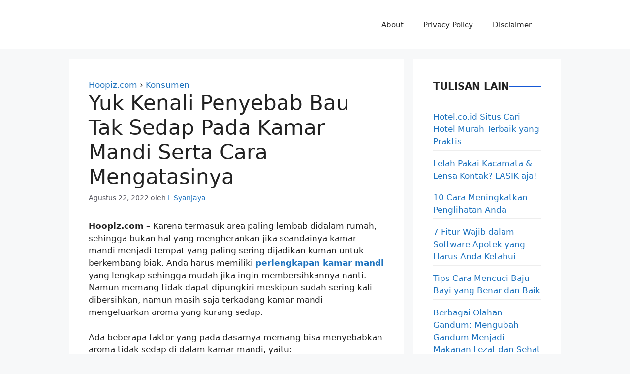

--- FILE ---
content_type: text/html; charset=UTF-8
request_url: https://hoopiz.com/penyebab-bau-tak-sedap-kamar-mandi-cara-mengatasinya/
body_size: 11748
content:
<!DOCTYPE html><html dir="ltr" lang="id" prefix="og: https://ogp.me/ns#"><head><script data-no-optimize="1">var litespeed_docref=sessionStorage.getItem("litespeed_docref");litespeed_docref&&(Object.defineProperty(document,"referrer",{get:function(){return litespeed_docref}}),sessionStorage.removeItem("litespeed_docref"));</script> <meta charset="UTF-8"><title>Yuk Kenali Penyebab Bau Tak Sedap Pada Kamar Mandi Serta Cara Mengatasinya | Hoopiz.com</title><meta name="description" content="Hoopiz.com - Karena termasuk area paling lembab didalam rumah, sehingga bukan hal yang mengherankan jika seandainya kamar mandi menjadi tempat yang paling sering dijadikan kuman untuk berkembang biak. Anda harus memiliki perlengkapan kamar mandi yang lengkap sehingga mudah jika ingin membersihkannya nanti. Namun memang tidak dapat dipungkiri meskipun sudah sering kali dibersihkan, namun masih saja" /><meta name="robots" content="max-snippet:-1, max-image-preview:large, max-video-preview:-1" /><meta name="google-site-verification" content="Ekg2mZyfu6HTeAnNyPlCm6okWk3UizDmsMZjFYA1WlY" /><meta name="keywords" content="konsumen" /><link rel="canonical" href="https://hoopiz.com/penyebab-bau-tak-sedap-kamar-mandi-cara-mengatasinya/" /><meta name="generator" content="All in One SEO (AIOSEO) 100.4.8" /><meta property="og:locale" content="id_ID" /><meta property="og:site_name" content="Hoopiz.com | a Digital News Entertainment Platform" /><meta property="og:type" content="article" /><meta property="og:title" content="Yuk Kenali Penyebab Bau Tak Sedap Pada Kamar Mandi Serta Cara Mengatasinya | Hoopiz.com" /><meta property="og:description" content="Hoopiz.com - Karena termasuk area paling lembab didalam rumah, sehingga bukan hal yang mengherankan jika seandainya kamar mandi menjadi tempat yang paling sering dijadikan kuman untuk berkembang biak. Anda harus memiliki perlengkapan kamar mandi yang lengkap sehingga mudah jika ingin membersihkannya nanti. Namun memang tidak dapat dipungkiri meskipun sudah sering kali dibersihkan, namun masih saja" /><meta property="og:url" content="https://hoopiz.com/penyebab-bau-tak-sedap-kamar-mandi-cara-mengatasinya/" /><meta property="og:image" content="https://hoopiz.com/wp-content/uploads/2022/04/Hoopiz.com_Logo_transparan.png" /><meta property="og:image:secure_url" content="https://hoopiz.com/wp-content/uploads/2022/04/Hoopiz.com_Logo_transparan.png" /><meta property="og:image:width" content="500" /><meta property="og:image:height" content="500" /><meta property="article:published_time" content="2022-08-22T04:55:53+00:00" /><meta property="article:modified_time" content="2022-08-22T04:55:53+00:00" /><meta property="article:publisher" content="https://www.facebook.com/HoopizCom/" /><meta name="twitter:card" content="summary_large_image" /><meta name="twitter:site" content="@hoopizcom" /><meta name="twitter:title" content="Yuk Kenali Penyebab Bau Tak Sedap Pada Kamar Mandi Serta Cara Mengatasinya | Hoopiz.com" /><meta name="twitter:description" content="Hoopiz.com - Karena termasuk area paling lembab didalam rumah, sehingga bukan hal yang mengherankan jika seandainya kamar mandi menjadi tempat yang paling sering dijadikan kuman untuk berkembang biak. Anda harus memiliki perlengkapan kamar mandi yang lengkap sehingga mudah jika ingin membersihkannya nanti. Namun memang tidak dapat dipungkiri meskipun sudah sering kali dibersihkan, namun masih saja" /><meta name="twitter:creator" content="@hoopizcom" /><meta name="twitter:image" content="https://hoopiz.com/wp-content/uploads/2022/04/Hoopiz.com_Logo_transparan.png" /> <script type="application/ld+json" class="aioseo-schema">{"@context":"https:\/\/schema.org","@graph":[{"@type":"BlogPosting","@id":"https:\/\/hoopiz.com\/penyebab-bau-tak-sedap-kamar-mandi-cara-mengatasinya\/#blogposting","name":"Yuk Kenali Penyebab Bau Tak Sedap Pada Kamar Mandi Serta Cara Mengatasinya | Hoopiz.com","headline":"Yuk Kenali Penyebab Bau Tak Sedap Pada Kamar Mandi Serta Cara Mengatasinya","author":{"@id":"https:\/\/hoopiz.com\/author\/l-syanjaya\/#author"},"publisher":{"@id":"https:\/\/hoopiz.com\/#organization"},"image":{"@type":"ImageObject","url":8567},"datePublished":"2022-08-22T12:55:53+08:00","dateModified":"2022-08-22T12:55:53+08:00","inLanguage":"id-ID","mainEntityOfPage":{"@id":"https:\/\/hoopiz.com\/penyebab-bau-tak-sedap-kamar-mandi-cara-mengatasinya\/#webpage"},"isPartOf":{"@id":"https:\/\/hoopiz.com\/penyebab-bau-tak-sedap-kamar-mandi-cara-mengatasinya\/#webpage"},"articleSection":"Konsumen"},{"@type":"BreadcrumbList","@id":"https:\/\/hoopiz.com\/penyebab-bau-tak-sedap-kamar-mandi-cara-mengatasinya\/#breadcrumblist","itemListElement":[{"@type":"ListItem","@id":"https:\/\/hoopiz.com\/#listItem","position":1,"name":"Beranda","item":"https:\/\/hoopiz.com\/","nextItem":"https:\/\/hoopiz.com\/penyebab-bau-tak-sedap-kamar-mandi-cara-mengatasinya\/#listItem"},{"@type":"ListItem","@id":"https:\/\/hoopiz.com\/penyebab-bau-tak-sedap-kamar-mandi-cara-mengatasinya\/#listItem","position":2,"name":"Yuk Kenali Penyebab Bau Tak Sedap Pada Kamar Mandi Serta Cara Mengatasinya","previousItem":"https:\/\/hoopiz.com\/#listItem"}]},{"@type":"Organization","@id":"https:\/\/hoopiz.com\/#organization","name":"Hoopiz.com","url":"https:\/\/hoopiz.com\/","logo":{"@type":"ImageObject","url":"https:\/\/hoopiz.com\/wp-content\/uploads\/2022\/04\/Hoopiz.com_Logo_transparan.png","@id":"https:\/\/hoopiz.com\/penyebab-bau-tak-sedap-kamar-mandi-cara-mengatasinya\/#organizationLogo","width":500,"height":500,"caption":"Hoopiz.com Logo Favicon 500px"},"image":{"@id":"https:\/\/hoopiz.com\/#organizationLogo"},"sameAs":["https:\/\/www.facebook.com\/HoopizCom\/","https:\/\/twitter.com\/hoopizcom"]},{"@type":"Person","@id":"https:\/\/hoopiz.com\/author\/l-syanjaya\/#author","url":"https:\/\/hoopiz.com\/author\/l-syanjaya\/","name":"L Syanjaya","image":{"@type":"ImageObject","@id":"https:\/\/hoopiz.com\/penyebab-bau-tak-sedap-kamar-mandi-cara-mengatasinya\/#authorImage","url":"https:\/\/secure.gravatar.com\/avatar\/fc623baf1119af5009381d5ee7c4960493236eae9015bdc0d1dccd1960c9276a?s=96&d=mm&r=g","width":96,"height":96,"caption":"L Syanjaya"}},{"@type":"WebPage","@id":"https:\/\/hoopiz.com\/penyebab-bau-tak-sedap-kamar-mandi-cara-mengatasinya\/#webpage","url":"https:\/\/hoopiz.com\/penyebab-bau-tak-sedap-kamar-mandi-cara-mengatasinya\/","name":"Yuk Kenali Penyebab Bau Tak Sedap Pada Kamar Mandi Serta Cara Mengatasinya | Hoopiz.com","description":"Hoopiz.com - Karena termasuk area paling lembab didalam rumah, sehingga bukan hal yang mengherankan jika seandainya kamar mandi menjadi tempat yang paling sering dijadikan kuman untuk berkembang biak. Anda harus memiliki perlengkapan kamar mandi yang lengkap sehingga mudah jika ingin membersihkannya nanti. Namun memang tidak dapat dipungkiri meskipun sudah sering kali dibersihkan, namun masih saja","inLanguage":"id-ID","isPartOf":{"@id":"https:\/\/hoopiz.com\/#website"},"breadcrumb":{"@id":"https:\/\/hoopiz.com\/penyebab-bau-tak-sedap-kamar-mandi-cara-mengatasinya\/#breadcrumblist"},"author":{"@id":"https:\/\/hoopiz.com\/author\/l-syanjaya\/#author"},"creator":{"@id":"https:\/\/hoopiz.com\/author\/l-syanjaya\/#author"},"image":{"@type":"ImageObject","url":8567,"@id":"https:\/\/hoopiz.com\/penyebab-bau-tak-sedap-kamar-mandi-cara-mengatasinya\/#mainImage"},"primaryImageOfPage":{"@id":"https:\/\/hoopiz.com\/penyebab-bau-tak-sedap-kamar-mandi-cara-mengatasinya\/#mainImage"},"datePublished":"2022-08-22T04:55:53+08:00","dateModified":"2022-08-22T04:55:53+08:00"},{"@type":"WebSite","@id":"https:\/\/hoopiz.com\/#website","url":"https:\/\/hoopiz.com\/","name":"Hoopiz.com","description":"a Digital News Entertainment Platform","inLanguage":"id-ID","publisher":{"@id":"https:\/\/hoopiz.com\/#organization"}}]}</script> <script type="litespeed/javascript" data-src="https://www.google-analytics.com/analytics.js"></script> <meta name="viewport" content="width=device-width, initial-scale=1"><link href='https://fonts.gstatic.com' crossorigin rel='preconnect' /><link href='https://fonts.googleapis.com' crossorigin rel='preconnect' /><link rel="alternate" type="application/rss+xml" title="Hoopiz.com &raquo; Feed" href="https://hoopiz.com/feed/" /><link rel="alternate" title="oEmbed (JSON)" type="application/json+oembed" href="https://hoopiz.com/wp-json/oembed/1.0/embed?url=https%3A%2F%2Fhoopiz.com%2Fpenyebab-bau-tak-sedap-kamar-mandi-cara-mengatasinya%2F" /><link rel="alternate" title="oEmbed (XML)" type="text/xml+oembed" href="https://hoopiz.com/wp-json/oembed/1.0/embed?url=https%3A%2F%2Fhoopiz.com%2Fpenyebab-bau-tak-sedap-kamar-mandi-cara-mengatasinya%2F&#038;format=xml" /><link data-optimized="2" rel="stylesheet" href="https://hoopiz.com/wp-content/litespeed/css/03a6bc97394b41189738d5ac8cd766e5.css?ver=8ea45" /> <script type="litespeed/javascript" data-src="https://hoopiz.com/wp-includes/js/jquery/jquery.min.js?ver=3.7.1" id="jquery-core-js"></script> <link rel="https://api.w.org/" href="https://hoopiz.com/wp-json/" /><link rel="alternate" title="JSON" type="application/json" href="https://hoopiz.com/wp-json/wp/v2/posts/8565" /><link rel="EditURI" type="application/rsd+xml" title="RSD" href="https://hoopiz.com/xmlrpc.php?rsd" /><meta name="generator" content="WordPress 6.9" /><link rel='shortlink' href='https://hoopiz.com/?p=8565' />
 <script type="litespeed/javascript" data-src="https://www.googletagmanager.com/gtag/js?id=G-EMJ5M8N9QX"></script> <script type="litespeed/javascript">window.dataLayer=window.dataLayer||[];function gtag(){dataLayer.push(arguments)}
gtag('js',new Date());gtag('config','G-EMJ5M8N9QX')</script> <script type="litespeed/javascript" data-src="https://pagead2.googlesyndication.com/pagead/js/adsbygoogle.js?client=ca-pub-3694809362142538"
     crossorigin="anonymous"></script><link rel="icon" href="https://hoopiz.com/wp-content/uploads/2023/01/cropped-Hoopiz-Logo-Square-tranparan-150x150.png" sizes="32x32" /><link rel="icon" href="https://hoopiz.com/wp-content/uploads/2023/01/cropped-Hoopiz-Logo-Square-tranparan-300x300.png" sizes="192x192" /><link rel="apple-touch-icon" href="https://hoopiz.com/wp-content/uploads/2023/01/cropped-Hoopiz-Logo-Square-tranparan-300x300.png" /><meta name="msapplication-TileImage" content="https://hoopiz.com/wp-content/uploads/2023/01/cropped-Hoopiz-Logo-Square-tranparan-300x300.png" /></head><body class="wp-singular post-template-default single single-post postid-8565 single-format-standard wp-embed-responsive wp-theme-generatepress post-image-below-header post-image-aligned-center right-sidebar nav-float-right separate-containers header-aligned-left dropdown-hover featured-image-active" itemtype="https://schema.org/Blog" itemscope>
<a class="screen-reader-text skip-link" href="#content" title="Langsung ke isi">Langsung ke isi</a><header class="site-header has-inline-mobile-toggle" id="masthead" aria-label="Situs"  itemtype="https://schema.org/WPHeader" itemscope><div class="inside-header grid-container"><nav class="main-navigation mobile-menu-control-wrapper" id="mobile-menu-control-wrapper" aria-label="Toggle Ponsel">
<button data-nav="site-navigation" class="menu-toggle" aria-controls="primary-menu" aria-expanded="false">
<span class="gp-icon icon-menu-bars"><svg viewBox="0 0 512 512" aria-hidden="true" xmlns="http://www.w3.org/2000/svg" width="1em" height="1em"><path d="M0 96c0-13.255 10.745-24 24-24h464c13.255 0 24 10.745 24 24s-10.745 24-24 24H24c-13.255 0-24-10.745-24-24zm0 160c0-13.255 10.745-24 24-24h464c13.255 0 24 10.745 24 24s-10.745 24-24 24H24c-13.255 0-24-10.745-24-24zm0 160c0-13.255 10.745-24 24-24h464c13.255 0 24 10.745 24 24s-10.745 24-24 24H24c-13.255 0-24-10.745-24-24z" /></svg><svg viewBox="0 0 512 512" aria-hidden="true" xmlns="http://www.w3.org/2000/svg" width="1em" height="1em"><path d="M71.029 71.029c9.373-9.372 24.569-9.372 33.942 0L256 222.059l151.029-151.03c9.373-9.372 24.569-9.372 33.942 0 9.372 9.373 9.372 24.569 0 33.942L289.941 256l151.03 151.029c9.372 9.373 9.372 24.569 0 33.942-9.373 9.372-24.569 9.372-33.942 0L256 289.941l-151.029 151.03c-9.373 9.372-24.569 9.372-33.942 0-9.372-9.373-9.372-24.569 0-33.942L222.059 256 71.029 104.971c-9.372-9.373-9.372-24.569 0-33.942z" /></svg></span><span class="screen-reader-text">Menu</span>		</button></nav><nav class="main-navigation sub-menu-right" id="site-navigation" aria-label="Utama"  itemtype="https://schema.org/SiteNavigationElement" itemscope><div class="inside-navigation grid-container">
<button class="menu-toggle" aria-controls="primary-menu" aria-expanded="false">
<span class="gp-icon icon-menu-bars"><svg viewBox="0 0 512 512" aria-hidden="true" xmlns="http://www.w3.org/2000/svg" width="1em" height="1em"><path d="M0 96c0-13.255 10.745-24 24-24h464c13.255 0 24 10.745 24 24s-10.745 24-24 24H24c-13.255 0-24-10.745-24-24zm0 160c0-13.255 10.745-24 24-24h464c13.255 0 24 10.745 24 24s-10.745 24-24 24H24c-13.255 0-24-10.745-24-24zm0 160c0-13.255 10.745-24 24-24h464c13.255 0 24 10.745 24 24s-10.745 24-24 24H24c-13.255 0-24-10.745-24-24z" /></svg><svg viewBox="0 0 512 512" aria-hidden="true" xmlns="http://www.w3.org/2000/svg" width="1em" height="1em"><path d="M71.029 71.029c9.373-9.372 24.569-9.372 33.942 0L256 222.059l151.029-151.03c9.373-9.372 24.569-9.372 33.942 0 9.372 9.373 9.372 24.569 0 33.942L289.941 256l151.03 151.029c9.372 9.373 9.372 24.569 0 33.942-9.373 9.372-24.569 9.372-33.942 0L256 289.941l-151.029 151.03c-9.373 9.372-24.569 9.372-33.942 0-9.372-9.373-9.372-24.569 0-33.942L222.059 256 71.029 104.971c-9.372-9.373-9.372-24.569 0-33.942z" /></svg></span><span class="mobile-menu">Menu</span>				</button><div id="primary-menu" class="main-nav"><ul id="menu-pages" class=" menu sf-menu"><li id="menu-item-48" class="menu-item menu-item-type-post_type menu-item-object-page menu-item-48"><a rel="nofollow" href="https://hoopiz.com/about/" title="Tentang Hoopiz">About</a></li><li id="menu-item-80" class="menu-item menu-item-type-post_type menu-item-object-page menu-item-80"><a rel="nofollow" href="https://hoopiz.com/privacy-policy/" title="Kebijakan Privasi">Privacy Policy</a></li><li id="menu-item-115" class="menu-item menu-item-type-post_type menu-item-object-page menu-item-115"><a rel="nofollow" href="https://hoopiz.com/disclaimer/" title="Pasal Sanggahan">Disclaimer</a></li></ul></div></div></nav></div></header><div class="site grid-container container hfeed" id="page"><div class="site-content" id="content"><div class="content-area" id="primary"><main class="site-main" id="main"><article id="post-8565" class="post-8565 post type-post status-publish format-standard has-post-thumbnail hentry category-konsumen" itemtype="https://schema.org/CreativeWork" itemscope><div class="inside-article"><header class="entry-header"><div class="aioseo-breadcrumbs"><span class="aioseo-breadcrumb">
<a href="https://hoopiz.com" title="Hoopiz.com">Hoopiz.com</a>
</span><span class="aioseo-breadcrumb-separator">&rsaquo;</span><span class="aioseo-breadcrumb">
<a href="https://hoopiz.com/category/konsumen/" title="Konsumen">Konsumen</a>
</span></div><h1 class="entry-title" itemprop="headline">Yuk Kenali Penyebab Bau Tak Sedap Pada Kamar Mandi Serta Cara Mengatasinya</h1><div class="entry-meta">
<span class="posted-on"><time class="entry-date published" datetime="2022-08-22T12:55:53+08:00" itemprop="datePublished">Agustus 22, 2022</time></span> <span class="byline">oleh <span class="author vcard" itemprop="author" itemtype="https://schema.org/Person" itemscope><a class="url fn n" href="https://hoopiz.com/author/l-syanjaya/" title="Lihat semua tulisan oleh L Syanjaya" rel="author" itemprop="url"><span class="author-name" itemprop="name">L Syanjaya</span></a></span></span></div></header><div class="featured-image  page-header-image-single "></div><div class="entry-content" itemprop="text"><p><strong>Hoopiz.com</strong> &#8211; Karena termasuk area paling lembab didalam rumah, sehingga bukan hal yang mengherankan jika seandainya kamar mandi menjadi tempat yang paling sering dijadikan kuman untuk berkembang biak. Anda harus memiliki <a href="https://www.kohler.co.id/articles/bathroom-product-buying-guides.html"><strong>perlengkapan kamar mandi</strong></a> yang lengkap sehingga mudah jika ingin membersihkannya nanti. Namun memang tidak dapat dipungkiri meskipun sudah sering kali dibersihkan, namun masih saja terkadang kamar mandi mengeluarkan aroma yang kurang sedap.</p><p>Ada beberapa faktor yang pada dasarnya memang bisa menyebabkan aroma tidak sedap di dalam kamar mandi, yaitu:</p><ol><li>Ventilasi, kamar mandi dengan ventilasi yang buruk pada dasarnya udara tidak bisa secara mudah keluar masuk kedalam ruangan tersebut. sehingga membuat aroma tidak sedap juga tidak bisa keluar dari sana. Padahal sebenarnya ventilasi yang baik ampuh untuk menghilangkan kelembapan dalam kamar mandi, serta mengusir aroma yang kurang sedap.</li><li>Sampah, faktor penyebab yang lainnya bisa karena sampah yang menumpuk didalam kamar mandi namun tidak kunjung dibuang. Sehingga hal ini memicu aroma yang kurang sedap, apalagi jika seandainya sampah yang mendominasi adalah dari tisu. Untuk itu hendaknya secara berkala membuang sampah serta mencuci tempat sampah tersebut.</li><li>Toilet, aroma dari saluran pembuangan kotoran ini juga kerab kali tidak sedap, penyebabnya sendiri beragam, bisa disebabkan karena tidak bersih dalam menyiramnya, maupun juga dipicu oleh keberadaan kecoa. Untuk itu harus sering-sering membersihkan area toilet, jika perlu hendaknya ditambahkan dengan pewangi ruangan khusus yang mampu menghilangkan bau tersebut. Biasakan juga untuk menyiramnya hingga bersih setelah digunakan.</li><li>Handuk, seberapa sering Anda menjemur maupun juga mencuci handuk, faktanya kondisi handuk yang lembab habis pakai, jika seandainya tidak dicuci secara teratur juga akan dijadikan sebagai tempat berkembang biak bakteri, sehingga mengeluarkan aroma yang kurang sedap.</li></ol><p>Tak jarang aroma yang kurang sedap tersebut juga bisa menyebar hingga bagian rumah yang lain, sehingga harus segera diatasi. Dapatkan <a href="https://www.kohler.co.id/articles/bathroom-product-buying-guides.html"><strong>perlengkapan ruang kamar mandi</strong></a> yang lengkap serta pastinya punya kualitas terbaik hanya dari Kohler.</p></div><footer class="entry-meta" aria-label="Meta postingan"><nav id="nav-below" class="post-navigation" aria-label="Artikel"><div class="nav-previous"><span class="gp-icon icon-arrow-left"><svg viewBox="0 0 192 512" aria-hidden="true" xmlns="http://www.w3.org/2000/svg" width="1em" height="1em" fill-rule="evenodd" clip-rule="evenodd" stroke-linejoin="round" stroke-miterlimit="1.414"><path d="M178.425 138.212c0 2.265-1.133 4.813-2.832 6.512L64.276 256.001l111.317 111.277c1.7 1.7 2.832 4.247 2.832 6.513 0 2.265-1.133 4.813-2.832 6.512L161.43 394.46c-1.7 1.7-4.249 2.832-6.514 2.832-2.266 0-4.816-1.133-6.515-2.832L16.407 262.514c-1.699-1.7-2.832-4.248-2.832-6.513 0-2.265 1.133-4.813 2.832-6.512l131.994-131.947c1.7-1.699 4.249-2.831 6.515-2.831 2.265 0 4.815 1.132 6.514 2.831l14.163 14.157c1.7 1.7 2.832 3.965 2.832 6.513z" fill-rule="nonzero" /></svg></span><span class="prev"><a href="https://hoopiz.com/awal-karir-alex-marquez-hingga-tergabung-dengan-gresini-racing-ducati/" rel="prev">Awal Karir Alex Marquez Hingga Tergabung dengan Gresini Racing Ducati</a></span></div><div class="nav-next"><span class="gp-icon icon-arrow-right"><svg viewBox="0 0 192 512" aria-hidden="true" xmlns="http://www.w3.org/2000/svg" width="1em" height="1em" fill-rule="evenodd" clip-rule="evenodd" stroke-linejoin="round" stroke-miterlimit="1.414"><path d="M178.425 256.001c0 2.266-1.133 4.815-2.832 6.515L43.599 394.509c-1.7 1.7-4.248 2.833-6.514 2.833s-4.816-1.133-6.515-2.833l-14.163-14.162c-1.699-1.7-2.832-3.966-2.832-6.515 0-2.266 1.133-4.815 2.832-6.515l111.317-111.316L16.407 144.685c-1.699-1.7-2.832-4.249-2.832-6.515s1.133-4.815 2.832-6.515l14.163-14.162c1.7-1.7 4.249-2.833 6.515-2.833s4.815 1.133 6.514 2.833l131.994 131.993c1.7 1.7 2.832 4.249 2.832 6.515z" fill-rule="nonzero" /></svg></span><span class="next"><a href="https://hoopiz.com/berbagai-olahan-gandum/" rel="next">Berbagai Olahan Gandum: Mengubah Gandum Menjadi Makanan Lezat dan Sehat</a></span></div></nav></footer><div class="author-box"><div class="avatar-block">
<img data-lazyloaded="1" src="[data-uri]" alt='' data-src='https://secure.gravatar.com/avatar/fc623baf1119af5009381d5ee7c4960493236eae9015bdc0d1dccd1960c9276a?s=250&#038;d=mm&#038;r=g' data-srcset='https://secure.gravatar.com/avatar/fc623baf1119af5009381d5ee7c4960493236eae9015bdc0d1dccd1960c9276a?s=500&#038;d=mm&#038;r=g 2x' class='avatar avatar-250 photo' height='250' width='250' fetchpriority='high' decoding='async'/><div class="author-title" itemprop="author" itemscope itemtype="http://schema.org/Person">
Tentang Penulis<br />
<b><a title="Penulis &#34;Yuk Kenali Penyebab Bau Tak Sedap Pada Kamar Mandi Serta Cara Mengatasinya&#34;" rel="nofollow" href="https://hoopiz.com/author/l-syanjaya/"><span itemprop="name">L Syanjaya</span></a></b></div></div><div class="author-info"><div class="author-summary"><p class="author-description">Seorang apoteker dan ibu yang hobi memasak, menulis serta berbagi informasi di media online. Saat ini ikut menjadi kontributor di Hoopiz.com							<br>
<a title="Kumpulan Tulisan dari L Syanjaya" rel="nofollow" href="https://hoopiz.com/author/l-syanjaya/">Lihat semua tulisan &#128209;</a>.</p></div></div></div></div></article></main></div><div class="widget-area sidebar is-right-sidebar" id="right-sidebar"><div class="inside-right-sidebar"><aside id="recent-posts-2" class="widget inner-padding widget_recent_entries"><h2 class="widget-title">Tulisan Lain</h2><ul><li>
<a href="https://hoopiz.com/hotel-co-id-situs-cari-hotel-murah-terbaik-yang-praktis/">Hotel.co.id Situs Cari Hotel Murah Terbaik yang Praktis</a></li><li>
<a href="https://hoopiz.com/lelah-pakai-kacamata-lensa-kontak-lasik-aja/">Lelah Pakai Kacamata &#038; Lensa Kontak? LASIK aja!</a></li><li>
<a href="https://hoopiz.com/cara-meningkatkan-penglihatan-anda/">10 Cara Meningkatkan Penglihatan Anda</a></li><li>
<a href="https://hoopiz.com/fitur-wajib-dalam-software-apotek-yang-harus-anda-ketahui/">7 Fitur Wajib dalam Software Apotek yang Harus Anda Ketahui</a></li><li>
<a href="https://hoopiz.com/tips-cara-mencuci-baju-bayi/">Tips Cara Mencuci Baju Bayi yang Benar dan Baik</a></li><li>
<a href="https://hoopiz.com/berbagai-olahan-gandum/">Berbagai Olahan Gandum: Mengubah Gandum Menjadi Makanan Lezat dan Sehat</a></li><li>
<a href="https://hoopiz.com/penyebab-bau-tak-sedap-kamar-mandi-cara-mengatasinya/" aria-current="page">Yuk Kenali Penyebab Bau Tak Sedap Pada Kamar Mandi Serta Cara Mengatasinya</a></li><li>
<a href="https://hoopiz.com/awal-karir-alex-marquez-hingga-tergabung-dengan-gresini-racing-ducati/">Awal Karir Alex Marquez Hingga Tergabung dengan Gresini Racing Ducati</a></li><li>
<a href="https://hoopiz.com/sonar-platform-sosial-media-mentoring/">Sonar Platform: Pentingnya Sosial Media Mentoring Bagi Perusahaan</a></li><li>
<a href="https://hoopiz.com/mau-buka-usaha-ekspedisi-pelajari-dulu-fleet-management-ini/">Mau Buka Usaha Ekspedisi? Pelajari Dulu Fleet Management Ini</a></li></ul></aside><aside id="text-2" class="widget inner-padding widget_text"><h2 class="widget-title">Selamat Datang!</h2><div class="textwidget"><p>Terimakasih sudah mampir ke <strong>Hoopiz.com</strong>.</p><p>Tetap santun dalam mengemukakan pendapat di kolom komentar. Hargai yang berbeda karena kita SATU Indonesia!</p></div></aside></div></div></div></div><div class="site-footer"><footer class="site-info" aria-label="Situs"  itemtype="https://schema.org/WPFooter" itemscope><div class="inside-site-info grid-container"><div class="copyright-bar">
&copy;2016-2025 Hoopiz.com All Rights Reserved
<br />
<small>Follow us on <a href="https://news.google.com/publications/CAAqBwgKMPigyAswqLzfAw?ceid=ID:en&amp;oc=3" title="Ikuti Hoopiz.com di Google Berita" rel="nofollow" target="_blank">Google</a></small></div></div></footer></div> <script type="speculationrules">{"prefetch":[{"source":"document","where":{"and":[{"href_matches":"/*"},{"not":{"href_matches":["/wp-*.php","/wp-admin/*","/wp-content/uploads/*","/wp-content/*","/wp-content/plugins/*","/wp-content/themes/generatepress/*","/*\\?(.+)"]}},{"not":{"selector_matches":"a[rel~=\"nofollow\"]"}},{"not":{"selector_matches":".no-prefetch, .no-prefetch a"}}]},"eagerness":"conservative"}]}</script> <script id="wp-emoji-settings" type="application/json">{"baseUrl":"https://s.w.org/images/core/emoji/17.0.2/72x72/","ext":".png","svgUrl":"https://s.w.org/images/core/emoji/17.0.2/svg/","svgExt":".svg","source":{"concatemoji":"https://hoopiz.com/wp-includes/js/wp-emoji-release.min.js?ver=6.9"}}</script> <script type="module">/*! This file is auto-generated */
const a=JSON.parse(document.getElementById("wp-emoji-settings").textContent),o=(window._wpemojiSettings=a,"wpEmojiSettingsSupports"),s=["flag","emoji"];function i(e){try{var t={supportTests:e,timestamp:(new Date).valueOf()};sessionStorage.setItem(o,JSON.stringify(t))}catch(e){}}function c(e,t,n){e.clearRect(0,0,e.canvas.width,e.canvas.height),e.fillText(t,0,0);t=new Uint32Array(e.getImageData(0,0,e.canvas.width,e.canvas.height).data);e.clearRect(0,0,e.canvas.width,e.canvas.height),e.fillText(n,0,0);const a=new Uint32Array(e.getImageData(0,0,e.canvas.width,e.canvas.height).data);return t.every((e,t)=>e===a[t])}function p(e,t){e.clearRect(0,0,e.canvas.width,e.canvas.height),e.fillText(t,0,0);var n=e.getImageData(16,16,1,1);for(let e=0;e<n.data.length;e++)if(0!==n.data[e])return!1;return!0}function u(e,t,n,a){switch(t){case"flag":return n(e,"\ud83c\udff3\ufe0f\u200d\u26a7\ufe0f","\ud83c\udff3\ufe0f\u200b\u26a7\ufe0f")?!1:!n(e,"\ud83c\udde8\ud83c\uddf6","\ud83c\udde8\u200b\ud83c\uddf6")&&!n(e,"\ud83c\udff4\udb40\udc67\udb40\udc62\udb40\udc65\udb40\udc6e\udb40\udc67\udb40\udc7f","\ud83c\udff4\u200b\udb40\udc67\u200b\udb40\udc62\u200b\udb40\udc65\u200b\udb40\udc6e\u200b\udb40\udc67\u200b\udb40\udc7f");case"emoji":return!a(e,"\ud83e\u1fac8")}return!1}function f(e,t,n,a){let r;const o=(r="undefined"!=typeof WorkerGlobalScope&&self instanceof WorkerGlobalScope?new OffscreenCanvas(300,150):document.createElement("canvas")).getContext("2d",{willReadFrequently:!0}),s=(o.textBaseline="top",o.font="600 32px Arial",{});return e.forEach(e=>{s[e]=t(o,e,n,a)}),s}function r(e){var t=document.createElement("script");t.src=e,t.defer=!0,document.head.appendChild(t)}a.supports={everything:!0,everythingExceptFlag:!0},new Promise(t=>{let n=function(){try{var e=JSON.parse(sessionStorage.getItem(o));if("object"==typeof e&&"number"==typeof e.timestamp&&(new Date).valueOf()<e.timestamp+604800&&"object"==typeof e.supportTests)return e.supportTests}catch(e){}return null}();if(!n){if("undefined"!=typeof Worker&&"undefined"!=typeof OffscreenCanvas&&"undefined"!=typeof URL&&URL.createObjectURL&&"undefined"!=typeof Blob)try{var e="postMessage("+f.toString()+"("+[JSON.stringify(s),u.toString(),c.toString(),p.toString()].join(",")+"));",a=new Blob([e],{type:"text/javascript"});const r=new Worker(URL.createObjectURL(a),{name:"wpTestEmojiSupports"});return void(r.onmessage=e=>{i(n=e.data),r.terminate(),t(n)})}catch(e){}i(n=f(s,u,c,p))}t(n)}).then(e=>{for(const n in e)a.supports[n]=e[n],a.supports.everything=a.supports.everything&&a.supports[n],"flag"!==n&&(a.supports.everythingExceptFlag=a.supports.everythingExceptFlag&&a.supports[n]);var t;a.supports.everythingExceptFlag=a.supports.everythingExceptFlag&&!a.supports.flag,a.supports.everything||((t=a.source||{}).concatemoji?r(t.concatemoji):t.wpemoji&&t.twemoji&&(r(t.twemoji),r(t.wpemoji)))});
//# sourceURL=https://hoopiz.com/wp-includes/js/wp-emoji-loader.min.js</script> <script data-no-optimize="1">window.lazyLoadOptions=Object.assign({},{threshold:300},window.lazyLoadOptions||{});!function(t,e){"object"==typeof exports&&"undefined"!=typeof module?module.exports=e():"function"==typeof define&&define.amd?define(e):(t="undefined"!=typeof globalThis?globalThis:t||self).LazyLoad=e()}(this,function(){"use strict";function e(){return(e=Object.assign||function(t){for(var e=1;e<arguments.length;e++){var n,a=arguments[e];for(n in a)Object.prototype.hasOwnProperty.call(a,n)&&(t[n]=a[n])}return t}).apply(this,arguments)}function o(t){return e({},at,t)}function l(t,e){return t.getAttribute(gt+e)}function c(t){return l(t,vt)}function s(t,e){return function(t,e,n){e=gt+e;null!==n?t.setAttribute(e,n):t.removeAttribute(e)}(t,vt,e)}function i(t){return s(t,null),0}function r(t){return null===c(t)}function u(t){return c(t)===_t}function d(t,e,n,a){t&&(void 0===a?void 0===n?t(e):t(e,n):t(e,n,a))}function f(t,e){et?t.classList.add(e):t.className+=(t.className?" ":"")+e}function _(t,e){et?t.classList.remove(e):t.className=t.className.replace(new RegExp("(^|\\s+)"+e+"(\\s+|$)")," ").replace(/^\s+/,"").replace(/\s+$/,"")}function g(t){return t.llTempImage}function v(t,e){!e||(e=e._observer)&&e.unobserve(t)}function b(t,e){t&&(t.loadingCount+=e)}function p(t,e){t&&(t.toLoadCount=e)}function n(t){for(var e,n=[],a=0;e=t.children[a];a+=1)"SOURCE"===e.tagName&&n.push(e);return n}function h(t,e){(t=t.parentNode)&&"PICTURE"===t.tagName&&n(t).forEach(e)}function a(t,e){n(t).forEach(e)}function m(t){return!!t[lt]}function E(t){return t[lt]}function I(t){return delete t[lt]}function y(e,t){var n;m(e)||(n={},t.forEach(function(t){n[t]=e.getAttribute(t)}),e[lt]=n)}function L(a,t){var o;m(a)&&(o=E(a),t.forEach(function(t){var e,n;e=a,(t=o[n=t])?e.setAttribute(n,t):e.removeAttribute(n)}))}function k(t,e,n){f(t,e.class_loading),s(t,st),n&&(b(n,1),d(e.callback_loading,t,n))}function A(t,e,n){n&&t.setAttribute(e,n)}function O(t,e){A(t,rt,l(t,e.data_sizes)),A(t,it,l(t,e.data_srcset)),A(t,ot,l(t,e.data_src))}function w(t,e,n){var a=l(t,e.data_bg_multi),o=l(t,e.data_bg_multi_hidpi);(a=nt&&o?o:a)&&(t.style.backgroundImage=a,n=n,f(t=t,(e=e).class_applied),s(t,dt),n&&(e.unobserve_completed&&v(t,e),d(e.callback_applied,t,n)))}function x(t,e){!e||0<e.loadingCount||0<e.toLoadCount||d(t.callback_finish,e)}function M(t,e,n){t.addEventListener(e,n),t.llEvLisnrs[e]=n}function N(t){return!!t.llEvLisnrs}function z(t){if(N(t)){var e,n,a=t.llEvLisnrs;for(e in a){var o=a[e];n=e,o=o,t.removeEventListener(n,o)}delete t.llEvLisnrs}}function C(t,e,n){var a;delete t.llTempImage,b(n,-1),(a=n)&&--a.toLoadCount,_(t,e.class_loading),e.unobserve_completed&&v(t,n)}function R(i,r,c){var l=g(i)||i;N(l)||function(t,e,n){N(t)||(t.llEvLisnrs={});var a="VIDEO"===t.tagName?"loadeddata":"load";M(t,a,e),M(t,"error",n)}(l,function(t){var e,n,a,o;n=r,a=c,o=u(e=i),C(e,n,a),f(e,n.class_loaded),s(e,ut),d(n.callback_loaded,e,a),o||x(n,a),z(l)},function(t){var e,n,a,o;n=r,a=c,o=u(e=i),C(e,n,a),f(e,n.class_error),s(e,ft),d(n.callback_error,e,a),o||x(n,a),z(l)})}function T(t,e,n){var a,o,i,r,c;t.llTempImage=document.createElement("IMG"),R(t,e,n),m(c=t)||(c[lt]={backgroundImage:c.style.backgroundImage}),i=n,r=l(a=t,(o=e).data_bg),c=l(a,o.data_bg_hidpi),(r=nt&&c?c:r)&&(a.style.backgroundImage='url("'.concat(r,'")'),g(a).setAttribute(ot,r),k(a,o,i)),w(t,e,n)}function G(t,e,n){var a;R(t,e,n),a=e,e=n,(t=Et[(n=t).tagName])&&(t(n,a),k(n,a,e))}function D(t,e,n){var a;a=t,(-1<It.indexOf(a.tagName)?G:T)(t,e,n)}function S(t,e,n){var a;t.setAttribute("loading","lazy"),R(t,e,n),a=e,(e=Et[(n=t).tagName])&&e(n,a),s(t,_t)}function V(t){t.removeAttribute(ot),t.removeAttribute(it),t.removeAttribute(rt)}function j(t){h(t,function(t){L(t,mt)}),L(t,mt)}function F(t){var e;(e=yt[t.tagName])?e(t):m(e=t)&&(t=E(e),e.style.backgroundImage=t.backgroundImage)}function P(t,e){var n;F(t),n=e,r(e=t)||u(e)||(_(e,n.class_entered),_(e,n.class_exited),_(e,n.class_applied),_(e,n.class_loading),_(e,n.class_loaded),_(e,n.class_error)),i(t),I(t)}function U(t,e,n,a){var o;n.cancel_on_exit&&(c(t)!==st||"IMG"===t.tagName&&(z(t),h(o=t,function(t){V(t)}),V(o),j(t),_(t,n.class_loading),b(a,-1),i(t),d(n.callback_cancel,t,e,a)))}function $(t,e,n,a){var o,i,r=(i=t,0<=bt.indexOf(c(i)));s(t,"entered"),f(t,n.class_entered),_(t,n.class_exited),o=t,i=a,n.unobserve_entered&&v(o,i),d(n.callback_enter,t,e,a),r||D(t,n,a)}function q(t){return t.use_native&&"loading"in HTMLImageElement.prototype}function H(t,o,i){t.forEach(function(t){return(a=t).isIntersecting||0<a.intersectionRatio?$(t.target,t,o,i):(e=t.target,n=t,a=o,t=i,void(r(e)||(f(e,a.class_exited),U(e,n,a,t),d(a.callback_exit,e,n,t))));var e,n,a})}function B(e,n){var t;tt&&!q(e)&&(n._observer=new IntersectionObserver(function(t){H(t,e,n)},{root:(t=e).container===document?null:t.container,rootMargin:t.thresholds||t.threshold+"px"}))}function J(t){return Array.prototype.slice.call(t)}function K(t){return t.container.querySelectorAll(t.elements_selector)}function Q(t){return c(t)===ft}function W(t,e){return e=t||K(e),J(e).filter(r)}function X(e,t){var n;(n=K(e),J(n).filter(Q)).forEach(function(t){_(t,e.class_error),i(t)}),t.update()}function t(t,e){var n,a,t=o(t);this._settings=t,this.loadingCount=0,B(t,this),n=t,a=this,Y&&window.addEventListener("online",function(){X(n,a)}),this.update(e)}var Y="undefined"!=typeof window,Z=Y&&!("onscroll"in window)||"undefined"!=typeof navigator&&/(gle|ing|ro)bot|crawl|spider/i.test(navigator.userAgent),tt=Y&&"IntersectionObserver"in window,et=Y&&"classList"in document.createElement("p"),nt=Y&&1<window.devicePixelRatio,at={elements_selector:".lazy",container:Z||Y?document:null,threshold:300,thresholds:null,data_src:"src",data_srcset:"srcset",data_sizes:"sizes",data_bg:"bg",data_bg_hidpi:"bg-hidpi",data_bg_multi:"bg-multi",data_bg_multi_hidpi:"bg-multi-hidpi",data_poster:"poster",class_applied:"applied",class_loading:"litespeed-loading",class_loaded:"litespeed-loaded",class_error:"error",class_entered:"entered",class_exited:"exited",unobserve_completed:!0,unobserve_entered:!1,cancel_on_exit:!0,callback_enter:null,callback_exit:null,callback_applied:null,callback_loading:null,callback_loaded:null,callback_error:null,callback_finish:null,callback_cancel:null,use_native:!1},ot="src",it="srcset",rt="sizes",ct="poster",lt="llOriginalAttrs",st="loading",ut="loaded",dt="applied",ft="error",_t="native",gt="data-",vt="ll-status",bt=[st,ut,dt,ft],pt=[ot],ht=[ot,ct],mt=[ot,it,rt],Et={IMG:function(t,e){h(t,function(t){y(t,mt),O(t,e)}),y(t,mt),O(t,e)},IFRAME:function(t,e){y(t,pt),A(t,ot,l(t,e.data_src))},VIDEO:function(t,e){a(t,function(t){y(t,pt),A(t,ot,l(t,e.data_src))}),y(t,ht),A(t,ct,l(t,e.data_poster)),A(t,ot,l(t,e.data_src)),t.load()}},It=["IMG","IFRAME","VIDEO"],yt={IMG:j,IFRAME:function(t){L(t,pt)},VIDEO:function(t){a(t,function(t){L(t,pt)}),L(t,ht),t.load()}},Lt=["IMG","IFRAME","VIDEO"];return t.prototype={update:function(t){var e,n,a,o=this._settings,i=W(t,o);{if(p(this,i.length),!Z&&tt)return q(o)?(e=o,n=this,i.forEach(function(t){-1!==Lt.indexOf(t.tagName)&&S(t,e,n)}),void p(n,0)):(t=this._observer,o=i,t.disconnect(),a=t,void o.forEach(function(t){a.observe(t)}));this.loadAll(i)}},destroy:function(){this._observer&&this._observer.disconnect(),K(this._settings).forEach(function(t){I(t)}),delete this._observer,delete this._settings,delete this.loadingCount,delete this.toLoadCount},loadAll:function(t){var e=this,n=this._settings;W(t,n).forEach(function(t){v(t,e),D(t,n,e)})},restoreAll:function(){var e=this._settings;K(e).forEach(function(t){P(t,e)})}},t.load=function(t,e){e=o(e);D(t,e)},t.resetStatus=function(t){i(t)},t}),function(t,e){"use strict";function n(){e.body.classList.add("litespeed_lazyloaded")}function a(){console.log("[LiteSpeed] Start Lazy Load"),o=new LazyLoad(Object.assign({},t.lazyLoadOptions||{},{elements_selector:"[data-lazyloaded]",callback_finish:n})),i=function(){o.update()},t.MutationObserver&&new MutationObserver(i).observe(e.documentElement,{childList:!0,subtree:!0,attributes:!0})}var o,i;t.addEventListener?t.addEventListener("load",a,!1):t.attachEvent("onload",a)}(window,document);</script><script data-no-optimize="1">window.litespeed_ui_events=window.litespeed_ui_events||["mouseover","click","keydown","wheel","touchmove","touchstart"];var urlCreator=window.URL||window.webkitURL;function litespeed_load_delayed_js_force(){console.log("[LiteSpeed] Start Load JS Delayed"),litespeed_ui_events.forEach(e=>{window.removeEventListener(e,litespeed_load_delayed_js_force,{passive:!0})}),document.querySelectorAll("iframe[data-litespeed-src]").forEach(e=>{e.setAttribute("src",e.getAttribute("data-litespeed-src"))}),"loading"==document.readyState?window.addEventListener("DOMContentLoaded",litespeed_load_delayed_js):litespeed_load_delayed_js()}litespeed_ui_events.forEach(e=>{window.addEventListener(e,litespeed_load_delayed_js_force,{passive:!0})});async function litespeed_load_delayed_js(){let t=[];for(var d in document.querySelectorAll('script[type="litespeed/javascript"]').forEach(e=>{t.push(e)}),t)await new Promise(e=>litespeed_load_one(t[d],e));document.dispatchEvent(new Event("DOMContentLiteSpeedLoaded")),window.dispatchEvent(new Event("DOMContentLiteSpeedLoaded"))}function litespeed_load_one(t,e){console.log("[LiteSpeed] Load ",t);var d=document.createElement("script");d.addEventListener("load",e),d.addEventListener("error",e),t.getAttributeNames().forEach(e=>{"type"!=e&&d.setAttribute("data-src"==e?"src":e,t.getAttribute(e))});let a=!(d.type="text/javascript");!d.src&&t.textContent&&(d.src=litespeed_inline2src(t.textContent),a=!0),t.after(d),t.remove(),a&&e()}function litespeed_inline2src(t){try{var d=urlCreator.createObjectURL(new Blob([t.replace(/^(?:<!--)?(.*?)(?:-->)?$/gm,"$1")],{type:"text/javascript"}))}catch(e){d="data:text/javascript;base64,"+btoa(t.replace(/^(?:<!--)?(.*?)(?:-->)?$/gm,"$1"))}return d}</script><script data-no-optimize="1">var litespeed_vary=document.cookie.replace(/(?:(?:^|.*;\s*)_lscache_vary\s*\=\s*([^;]*).*$)|^.*$/,"");litespeed_vary||fetch("/wp-content/plugins/litespeed-cache/guest.vary.php",{method:"POST",cache:"no-cache",redirect:"follow"}).then(e=>e.json()).then(e=>{console.log(e),e.hasOwnProperty("reload")&&"yes"==e.reload&&(sessionStorage.setItem("litespeed_docref",document.referrer),window.location.reload(!0))});</script><script data-optimized="1" type="litespeed/javascript" data-src="https://hoopiz.com/wp-content/litespeed/js/22f2492ac5af47f4a919d1da676850a5.js?ver=8ea45"></script></body></html>
<!-- Page optimized by LiteSpeed Cache @2025-12-25 05:47:59 -->

<!-- Page cached by LiteSpeed Cache 7.7 on 2025-12-25 05:47:59 -->
<!-- Guest Mode -->
<!-- QUIC.cloud UCSS in queue -->